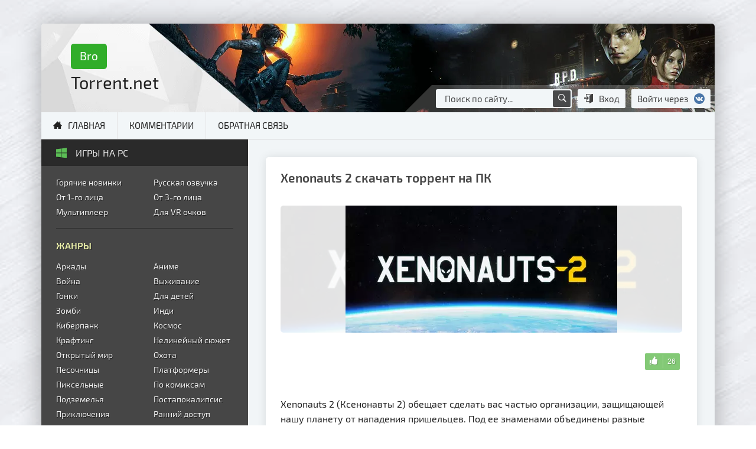

--- FILE ---
content_type: text/css; charset=utf-8
request_url: https://brotorrent.net/engine/classes/min/index.php?f=/templates/brotorrent/css/styles.min.css&v=1.25
body_size: 12626
content:
@-ms-viewport{width:device-width}html{box-sizing:border-box;-ms-overflow-style:scrollbar}*,:after,:before{box-sizing:inherit}.container{width:100%;padding-right:15px;padding-left:15px;margin-right:auto;margin-left:auto}@media (min-width:1100px){.container{max-width:1043px}}@media (min-width:1200px){.container{max-width:1140px}}.container-fluid{width:100%;padding-right:15px;padding-left:15px;margin-right:auto;margin-left:auto}#dle-content,.row{display:-ms-flexbox;display:flex;-ms-flex-wrap:wrap;flex-wrap:wrap;margin-right:-15px;margin-left:-15px}.no-gutters{margin-right:0;margin-left:0}.no-gutters>.col,.no-gutters>[class*=col-]{padding-right:0;padding-left:0}.col,.col-1,.col-2,.col-3,.col-4,.col-5,.col-6,.col-7,.col-8,.col-9,.col-10,.col-11,.col-12,.col-auto,.col-lg,.col-lg-1,.col-lg-2,.col-lg-3,.col-lg-4,.col-lg-5,.col-lg-6,.col-lg-7,.col-lg-8,.col-lg-9,.col-lg-10,.col-lg-11,.col-lg-12,.col-lg-auto,.col-md,.col-md-1,.col-md-2,.col-md-3,.col-md-4,.col-md-5,.col-md-6,.col-md-7,.col-md-8,.col-md-9,.col-md-10,.col-md-11,.col-md-12,.col-md-auto,.col-sm,.col-sm-1,.col-sm-2,.col-sm-3,.col-sm-4,.col-sm-5,.col-sm-6,.col-sm-7,.col-sm-8,.col-sm-9,.col-sm-10,.col-sm-11,.col-sm-12,.col-sm-auto,.col-xl,.col-xl-1,.col-xl-2,.col-xl-3,.col-xl-4,.col-xl-5,.col-xl-6,.col-xl-7,.col-xl-8,.col-xl-9,.col-xl-10,.col-xl-11,.col-xl-12,.col-xl-auto{position:relative;width:100%;min-height:1px;padding-right:15px;padding-left:15px}.col{-ms-flex-preferred-size:0;flex-basis:0;-ms-flex-positive:1;flex-grow:1;max-width:100%}.col-auto{-ms-flex:0 0 auto;flex:0 0 auto;width:auto;max-width:none}.col-1{-ms-flex:0 0 8.333333%;flex:0 0 8.333333%;max-width:8.333333%}.col-2{-ms-flex:0 0 16.666667%;flex:0 0 16.666667%;max-width:16.666667%}.col-3{-ms-flex:0 0 25%;flex:0 0 25%;max-width:25%}.col-4{-ms-flex:0 0 33.333333%;flex:0 0 33.333333%;max-width:33.333333%}.col-5{-ms-flex:0 0 41.666667%;flex:0 0 41.666667%;max-width:41.666667%}.col-6{-ms-flex:0 0 50%;flex:0 0 50%;max-width:50%}.col-7{-ms-flex:0 0 58.333333%;flex:0 0 58.333333%;max-width:58.333333%}.col-8{-ms-flex:0 0 66.666667%;flex:0 0 66.666667%;max-width:66.666667%}.col-9{-ms-flex:0 0 75%;flex:0 0 75%;max-width:75%}.col-10{-ms-flex:0 0 83.333333%;flex:0 0 83.333333%;max-width:83.333333%}.col-11{-ms-flex:0 0 91.666667%;flex:0 0 91.666667%;max-width:91.666667%}.col-12{-ms-flex:0 0 100%;flex:0 0 100%;max-width:100%}.order-first{-ms-flex-order:-1;order:-1}.order-last{-ms-flex-order:13;order:13}.order-0{-ms-flex-order:0;order:0}.order-1{-ms-flex-order:1;order:1}.order-2{-ms-flex-order:2;order:2}.order-3{-ms-flex-order:3;order:3}.order-4{-ms-flex-order:4;order:4}.order-5{-ms-flex-order:5;order:5}.order-6{-ms-flex-order:6;order:6}.order-7{-ms-flex-order:7;order:7}.order-8{-ms-flex-order:8;order:8}.order-9{-ms-flex-order:9;order:9}.order-10{-ms-flex-order:10;order:10}.order-11{-ms-flex-order:11;order:11}.order-12{-ms-flex-order:12;order:12}.offset-1{margin-left:8.333333%}.offset-2{margin-left:16.666667%}.offset-3{margin-left:25%}.offset-4{margin-left:33.333333%}.offset-5{margin-left:41.666667%}.offset-6{margin-left:50%}.offset-7{margin-left:58.333333%}.offset-8{margin-left:66.666667%}.offset-9{margin-left:75%}.offset-10{margin-left:83.333333%}.offset-11{margin-left:91.666667%}@media (min-width:576px){.col-sm{-ms-flex-preferred-size:0;flex-basis:0;-ms-flex-positive:1;flex-grow:1;max-width:100%}.col-sm-auto{-ms-flex:0 0 auto;flex:0 0 auto;width:auto;max-width:none}.col-sm-1{-ms-flex:0 0 8.333333%;flex:0 0 8.333333%;max-width:8.333333%}.col-sm-2{-ms-flex:0 0 16.666667%;flex:0 0 16.666667%;max-width:16.666667%}.col-sm-3{-ms-flex:0 0 25%;flex:0 0 25%;max-width:25%}.col-sm-4{-ms-flex:0 0 33.333333%;flex:0 0 33.333333%;max-width:33.333333%}.col-sm-5{-ms-flex:0 0 41.666667%;flex:0 0 41.666667%;max-width:41.666667%}.col-sm-6{-ms-flex:0 0 50%;flex:0 0 50%;max-width:50%}.col-sm-7{-ms-flex:0 0 58.333333%;flex:0 0 58.333333%;max-width:58.333333%}.col-sm-8{-ms-flex:0 0 66.666667%;flex:0 0 66.666667%;max-width:66.666667%}.col-sm-9{-ms-flex:0 0 75%;flex:0 0 75%;max-width:75%}.col-sm-10{-ms-flex:0 0 83.333333%;flex:0 0 83.333333%;max-width:83.333333%}.col-sm-11{-ms-flex:0 0 91.666667%;flex:0 0 91.666667%;max-width:91.666667%}.col-sm-12{-ms-flex:0 0 100%;flex:0 0 100%;max-width:100%}.order-sm-first{-ms-flex-order:-1;order:-1}.order-sm-last{-ms-flex-order:13;order:13}.order-sm-0{-ms-flex-order:0;order:0}.order-sm-1{-ms-flex-order:1;order:1}.order-sm-2{-ms-flex-order:2;order:2}.order-sm-3{-ms-flex-order:3;order:3}.order-sm-4{-ms-flex-order:4;order:4}.order-sm-5{-ms-flex-order:5;order:5}.order-sm-6{-ms-flex-order:6;order:6}.order-sm-7{-ms-flex-order:7;order:7}.order-sm-8{-ms-flex-order:8;order:8}.order-sm-9{-ms-flex-order:9;order:9}.order-sm-10{-ms-flex-order:10;order:10}.order-sm-11{-ms-flex-order:11;order:11}.order-sm-12{-ms-flex-order:12;order:12}.offset-sm-0{margin-left:0}.offset-sm-1{margin-left:8.333333%}.offset-sm-2{margin-left:16.666667%}.offset-sm-3{margin-left:25%}.offset-sm-4{margin-left:33.333333%}.offset-sm-5{margin-left:41.666667%}.offset-sm-6{margin-left:50%}.offset-sm-7{margin-left:58.333333%}.offset-sm-8{margin-left:66.666667%}.offset-sm-9{margin-left:75%}.offset-sm-10{margin-left:83.333333%}.offset-sm-11{margin-left:91.666667%}}@media (min-width:768px){.col-md{-ms-flex-preferred-size:0;flex-basis:0;-ms-flex-positive:1;flex-grow:1;max-width:100%}.col-md-auto{-ms-flex:0 0 auto;flex:0 0 auto;width:auto;max-width:none}.col-md-1{-ms-flex:0 0 8.333333%;flex:0 0 8.333333%;max-width:8.333333%}.col-md-2{-ms-flex:0 0 16.666667%;flex:0 0 16.666667%;max-width:16.666667%}.col-md-3{-ms-flex:0 0 25%;flex:0 0 25%;max-width:25%}.col-md-4{-ms-flex:0 0 33.333333%;flex:0 0 33.333333%;max-width:33.333333%}.col-md-5{-ms-flex:0 0 41.666667%;flex:0 0 41.666667%;max-width:41.666667%}.col-md-6{-ms-flex:0 0 50%;flex:0 0 50%;max-width:50%}.col-md-7{-ms-flex:0 0 58.333333%;flex:0 0 58.333333%;max-width:58.333333%}.col-md-8{-ms-flex:0 0 66.666667%;flex:0 0 66.666667%;max-width:66.666667%}.col-md-9{-ms-flex:0 0 75%;flex:0 0 75%;max-width:75%}.col-md-10{-ms-flex:0 0 83.333333%;flex:0 0 83.333333%;max-width:83.333333%}.col-md-11{-ms-flex:0 0 91.666667%;flex:0 0 91.666667%;max-width:91.666667%}.col-md-12{-ms-flex:0 0 100%;flex:0 0 100%;max-width:100%}.order-md-first{-ms-flex-order:-1;order:-1}.order-md-last{-ms-flex-order:13;order:13}.order-md-0{-ms-flex-order:0;order:0}.order-md-1{-ms-flex-order:1;order:1}.order-md-2{-ms-flex-order:2;order:2}.order-md-3{-ms-flex-order:3;order:3}.order-md-4{-ms-flex-order:4;order:4}.order-md-5{-ms-flex-order:5;order:5}.order-md-6{-ms-flex-order:6;order:6}.order-md-7{-ms-flex-order:7;order:7}.order-md-8{-ms-flex-order:8;order:8}.order-md-9{-ms-flex-order:9;order:9}.order-md-10{-ms-flex-order:10;order:10}.order-md-11{-ms-flex-order:11;order:11}.order-md-12{-ms-flex-order:12;order:12}.offset-md-0{margin-left:0}.offset-md-1{margin-left:8.333333%}.offset-md-2{margin-left:16.666667%}.offset-md-3{margin-left:25%}.offset-md-4{margin-left:33.333333%}.offset-md-5{margin-left:41.666667%}.offset-md-6{margin-left:50%}.offset-md-7{margin-left:58.333333%}.offset-md-8{margin-left:66.666667%}.offset-md-9{margin-left:75%}.offset-md-10{margin-left:83.333333%}.offset-md-11{margin-left:91.666667%}}@media (min-width:992px){.col-lg{-ms-flex-preferred-size:0;flex-basis:0;-ms-flex-positive:1;flex-grow:1;max-width:100%}.col-lg-auto{-ms-flex:0 0 auto;flex:0 0 auto;width:auto;max-width:none}.col-lg-1{-ms-flex:0 0 8.333333%;flex:0 0 8.333333%;max-width:8.333333%}.col-lg-2{-ms-flex:0 0 16.666667%;flex:0 0 16.666667%;max-width:16.666667%}.col-lg-3{-ms-flex:0 0 25%;flex:0 0 25%;max-width:25%}.col-lg-4{-ms-flex:0 0 33.333333%;flex:0 0 33.333333%;max-width:33.333333%}.col-lg-5{-ms-flex:0 0 41.666667%;flex:0 0 41.666667%;max-width:41.666667%}.col-lg-6{-ms-flex:0 0 50%;flex:0 0 50%;max-width:50%}.col-lg-7{-ms-flex:0 0 58.333333%;flex:0 0 58.333333%;max-width:58.333333%}.col-lg-8{-ms-flex:0 0 66.666667%;flex:0 0 66.666667%;max-width:66.666667%}.col-lg-9{-ms-flex:0 0 75%;flex:0 0 75%;max-width:75%}.col-lg-10{-ms-flex:0 0 83.333333%;flex:0 0 83.333333%;max-width:83.333333%}.col-lg-11{-ms-flex:0 0 91.666667%;flex:0 0 91.666667%;max-width:91.666667%}.col-lg-12{-ms-flex:0 0 100%;flex:0 0 100%;max-width:100%}.order-lg-first{-ms-flex-order:-1;order:-1}.order-lg-last{-ms-flex-order:13;order:13}.order-lg-0{-ms-flex-order:0;order:0}.order-lg-1{-ms-flex-order:1;order:1}.order-lg-2{-ms-flex-order:2;order:2}.order-lg-3{-ms-flex-order:3;order:3}.order-lg-4{-ms-flex-order:4;order:4}.order-lg-5{-ms-flex-order:5;order:5}.order-lg-6{-ms-flex-order:6;order:6}.order-lg-7{-ms-flex-order:7;order:7}.order-lg-8{-ms-flex-order:8;order:8}.order-lg-9{-ms-flex-order:9;order:9}.order-lg-10{-ms-flex-order:10;order:10}.order-lg-11{-ms-flex-order:11;order:11}.order-lg-12{-ms-flex-order:12;order:12}.offset-lg-0{margin-left:0}.offset-lg-1{margin-left:8.333333%}.offset-lg-2{margin-left:16.666667%}.offset-lg-3{margin-left:25%}.offset-lg-4{margin-left:33.333333%}.offset-lg-5{margin-left:41.666667%}.offset-lg-6{margin-left:50%}.offset-lg-7{margin-left:58.333333%}.offset-lg-8{margin-left:66.666667%}.offset-lg-9{margin-left:75%}.offset-lg-10{margin-left:83.333333%}.offset-lg-11{margin-left:91.666667%}}@media (min-width:1200px){.col-xl{-ms-flex-preferred-size:0;flex-basis:0;-ms-flex-positive:1;flex-grow:1;max-width:100%}.col-xl-auto{-ms-flex:0 0 auto;flex:0 0 auto;width:auto;max-width:none}.col-xl-1{-ms-flex:0 0 8.333333%;flex:0 0 8.333333%;max-width:8.333333%}.col-xl-2{-ms-flex:0 0 16.666667%;flex:0 0 16.666667%;max-width:16.666667%}.col-xl-3{-ms-flex:0 0 25%;flex:0 0 25%;max-width:25%}.col-xl-4{-ms-flex:0 0 33.333333%;flex:0 0 33.333333%;max-width:33.333333%}.col-xl-5{-ms-flex:0 0 41.666667%;flex:0 0 41.666667%;max-width:41.666667%}.col-xl-6{-ms-flex:0 0 50%;flex:0 0 50%;max-width:50%}.col-xl-7{-ms-flex:0 0 58.333333%;flex:0 0 58.333333%;max-width:58.333333%}.col-xl-8{-ms-flex:0 0 66.666667%;flex:0 0 66.666667%;max-width:66.666667%}.col-xl-9{-ms-flex:0 0 75%;flex:0 0 75%;max-width:75%}.col-xl-10{-ms-flex:0 0 83.333333%;flex:0 0 83.333333%;max-width:83.333333%}.col-xl-11{-ms-flex:0 0 91.666667%;flex:0 0 91.666667%;max-width:91.666667%}.col-xl-12{-ms-flex:0 0 100%;flex:0 0 100%;max-width:100%}.order-xl-first{-ms-flex-order:-1;order:-1}.order-xl-last{-ms-flex-order:13;order:13}.order-xl-0{-ms-flex-order:0;order:0}.order-xl-1{-ms-flex-order:1;order:1}.order-xl-2{-ms-flex-order:2;order:2}.order-xl-3{-ms-flex-order:3;order:3}.order-xl-4{-ms-flex-order:4;order:4}.order-xl-5{-ms-flex-order:5;order:5}.order-xl-6{-ms-flex-order:6;order:6}.order-xl-7{-ms-flex-order:7;order:7}.order-xl-8{-ms-flex-order:8;order:8}.order-xl-9{-ms-flex-order:9;order:9}.order-xl-10{-ms-flex-order:10;order:10}.order-xl-11{-ms-flex-order:11;order:11}.order-xl-12{-ms-flex-order:12;order:12}.offset-xl-0{margin-left:0}.offset-xl-1{margin-left:8.333333%}.offset-xl-2{margin-left:16.666667%}.offset-xl-3{margin-left:25%}.offset-xl-4{margin-left:33.333333%}.offset-xl-5{margin-left:41.666667%}.offset-xl-6{margin-left:50%}.offset-xl-7{margin-left:58.333333%}.offset-xl-8{margin-left:66.666667%}.offset-xl-9{margin-left:75%}.offset-xl-10{margin-left:83.333333%}.offset-xl-11{margin-left:91.666667%}}.d-none{display:none!important}.d-inline{display:inline!important}.d-inline-block{display:inline-block!important}.d-block{display:block!important}.d-table{display:table!important}.d-table-row{display:table-row!important}.d-table-cell{display:table-cell!important}.d-flex{display:-ms-flexbox!important;display:flex!important}.d-inline-flex{display:-ms-inline-flexbox!important;display:inline-flex!important}@media (min-width:576px){.d-sm-none{display:none!important}.d-sm-inline{display:inline!important}.d-sm-inline-block{display:inline-block!important}.d-sm-block{display:block!important}.d-sm-table{display:table!important}.d-sm-table-row{display:table-row!important}.d-sm-table-cell{display:table-cell!important}.d-sm-flex{display:-ms-flexbox!important;display:flex!important}.d-sm-inline-flex{display:-ms-inline-flexbox!important;display:inline-flex!important}}@media (min-width:768px){.d-md-none{display:none!important}.d-md-inline{display:inline!important}.d-md-inline-block{display:inline-block!important}.d-md-block{display:block!important}.d-md-table{display:table!important}.d-md-table-row{display:table-row!important}.d-md-table-cell{display:table-cell!important}.d-md-flex{display:-ms-flexbox!important;display:flex!important}.d-md-inline-flex{display:-ms-inline-flexbox!important;display:inline-flex!important}}@media (min-width:992px){.d-lg-none{display:none!important}.d-lg-inline{display:inline!important}.d-lg-inline-block{display:inline-block!important}.d-lg-block{display:block!important}.d-lg-table{display:table!important}.d-lg-table-row{display:table-row!important}.d-lg-table-cell{display:table-cell!important}.d-lg-flex{display:-ms-flexbox!important;display:flex!important}.d-lg-inline-flex{display:-ms-inline-flexbox!important;display:inline-flex!important}}@media (min-width:1200px){.d-xl-none{display:none!important}.d-xl-inline{display:inline!important}.d-xl-inline-block{display:inline-block!important}.d-xl-block{display:block!important}.d-xl-table{display:table!important}.d-xl-table-row{display:table-row!important}.d-xl-table-cell{display:table-cell!important}.d-xl-flex{display:-ms-flexbox!important;display:flex!important}.d-xl-inline-flex{display:-ms-inline-flexbox!important;display:inline-flex!important}}@media print{.d-print-none{display:none!important}.d-print-inline{display:inline!important}.d-print-inline-block{display:inline-block!important}.d-print-block{display:block!important}.d-print-table{display:table!important}.d-print-table-row{display:table-row!important}.d-print-table-cell{display:table-cell!important}.d-print-flex{display:-ms-flexbox!important;display:flex!important}.d-print-inline-flex{display:-ms-inline-flexbox!important;display:inline-flex!important}}.flex-row{-ms-flex-direction:row!important;flex-direction:row!important}.flex-column{-ms-flex-direction:column!important;flex-direction:column!important}.flex-row-reverse{-ms-flex-direction:row-reverse!important;flex-direction:row-reverse!important}.flex-column-reverse{-ms-flex-direction:column-reverse!important;flex-direction:column-reverse!important}.flex-wrap{-ms-flex-wrap:wrap!important;flex-wrap:wrap!important}.flex-nowrap{-ms-flex-wrap:nowrap!important;flex-wrap:nowrap!important}.flex-wrap-reverse{-ms-flex-wrap:wrap-reverse!important;flex-wrap:wrap-reverse!important}.flex-fill{-ms-flex:1 1 auto!important;flex:1 1 auto!important}.flex-grow-0{-ms-flex-positive:0!important;flex-grow:0!important}.flex-grow-1{-ms-flex-positive:1!important;flex-grow:1!important}.flex-shrink-0{-ms-flex-negative:0!important;flex-shrink:0!important}.flex-shrink-1{-ms-flex-negative:1!important;flex-shrink:1!important}.justify-content-start{-ms-flex-pack:start!important;justify-content:flex-start!important}.justify-content-end{-ms-flex-pack:end!important;justify-content:flex-end!important}.justify-content-center{-ms-flex-pack:center!important;justify-content:center!important}.justify-content-between{-ms-flex-pack:justify!important;justify-content:space-between!important}.justify-content-around{-ms-flex-pack:distribute!important;justify-content:space-around!important}.align-items-start{-ms-flex-align:start!important;align-items:flex-start!important}.align-items-end{-ms-flex-align:end!important;align-items:flex-end!important}.align-items-center{-ms-flex-align:center!important;align-items:center!important}.align-items-baseline{-ms-flex-align:baseline!important;align-items:baseline!important}.align-items-stretch{-ms-flex-align:stretch!important;align-items:stretch!important}.align-content-start{-ms-flex-line-pack:start!important;align-content:flex-start!important}.align-content-end{-ms-flex-line-pack:end!important;align-content:flex-end!important}.align-content-center{-ms-flex-line-pack:center!important;align-content:center!important}.align-content-between{-ms-flex-line-pack:justify!important;align-content:space-between!important}.align-content-around{-ms-flex-line-pack:distribute!important;align-content:space-around!important}.align-content-stretch{-ms-flex-line-pack:stretch!important;align-content:stretch!important}.align-self-auto{-ms-flex-item-align:auto!important;align-self:auto!important}.align-self-start{-ms-flex-item-align:start!important;align-self:flex-start!important}.align-self-end{-ms-flex-item-align:end!important;align-self:flex-end!important}.align-self-center{-ms-flex-item-align:center!important;align-self:center!important}.align-self-baseline{-ms-flex-item-align:baseline!important;align-self:baseline!important}.align-self-stretch{-ms-flex-item-align:stretch!important;align-self:stretch!important}@media (min-width:576px){.flex-sm-row{-ms-flex-direction:row!important;flex-direction:row!important}.flex-sm-column{-ms-flex-direction:column!important;flex-direction:column!important}.flex-sm-row-reverse{-ms-flex-direction:row-reverse!important;flex-direction:row-reverse!important}.flex-sm-column-reverse{-ms-flex-direction:column-reverse!important;flex-direction:column-reverse!important}.flex-sm-wrap{-ms-flex-wrap:wrap!important;flex-wrap:wrap!important}.flex-sm-nowrap{-ms-flex-wrap:nowrap!important;flex-wrap:nowrap!important}.flex-sm-wrap-reverse{-ms-flex-wrap:wrap-reverse!important;flex-wrap:wrap-reverse!important}.flex-sm-fill{-ms-flex:1 1 auto!important;flex:1 1 auto!important}.flex-sm-grow-0{-ms-flex-positive:0!important;flex-grow:0!important}.flex-sm-grow-1{-ms-flex-positive:1!important;flex-grow:1!important}.flex-sm-shrink-0{-ms-flex-negative:0!important;flex-shrink:0!important}.flex-sm-shrink-1{-ms-flex-negative:1!important;flex-shrink:1!important}.justify-content-sm-start{-ms-flex-pack:start!important;justify-content:flex-start!important}.justify-content-sm-end{-ms-flex-pack:end!important;justify-content:flex-end!important}.justify-content-sm-center{-ms-flex-pack:center!important;justify-content:center!important}.justify-content-sm-between{-ms-flex-pack:justify!important;justify-content:space-between!important}.justify-content-sm-around{-ms-flex-pack:distribute!important;justify-content:space-around!important}.align-items-sm-start{-ms-flex-align:start!important;align-items:flex-start!important}.align-items-sm-end{-ms-flex-align:end!important;align-items:flex-end!important}.align-items-sm-center{-ms-flex-align:center!important;align-items:center!important}.align-items-sm-baseline{-ms-flex-align:baseline!important;align-items:baseline!important}.align-items-sm-stretch{-ms-flex-align:stretch!important;align-items:stretch!important}.align-content-sm-start{-ms-flex-line-pack:start!important;align-content:flex-start!important}.align-content-sm-end{-ms-flex-line-pack:end!important;align-content:flex-end!important}.align-content-sm-center{-ms-flex-line-pack:center!important;align-content:center!important}.align-content-sm-between{-ms-flex-line-pack:justify!important;align-content:space-between!important}.align-content-sm-around{-ms-flex-line-pack:distribute!important;align-content:space-around!important}.align-content-sm-stretch{-ms-flex-line-pack:stretch!important;align-content:stretch!important}.align-self-sm-auto{-ms-flex-item-align:auto!important;align-self:auto!important}.align-self-sm-start{-ms-flex-item-align:start!important;align-self:flex-start!important}.align-self-sm-end{-ms-flex-item-align:end!important;align-self:flex-end!important}.align-self-sm-center{-ms-flex-item-align:center!important;align-self:center!important}.align-self-sm-baseline{-ms-flex-item-align:baseline!important;align-self:baseline!important}.align-self-sm-stretch{-ms-flex-item-align:stretch!important;align-self:stretch!important}}@media (min-width:768px){.flex-md-row{-ms-flex-direction:row!important;flex-direction:row!important}.flex-md-column{-ms-flex-direction:column!important;flex-direction:column!important}.flex-md-row-reverse{-ms-flex-direction:row-reverse!important;flex-direction:row-reverse!important}.flex-md-column-reverse{-ms-flex-direction:column-reverse!important;flex-direction:column-reverse!important}.flex-md-wrap{-ms-flex-wrap:wrap!important;flex-wrap:wrap!important}.flex-md-nowrap{-ms-flex-wrap:nowrap!important;flex-wrap:nowrap!important}.flex-md-wrap-reverse{-ms-flex-wrap:wrap-reverse!important;flex-wrap:wrap-reverse!important}.flex-md-fill{-ms-flex:1 1 auto!important;flex:1 1 auto!important}.flex-md-grow-0{-ms-flex-positive:0!important;flex-grow:0!important}.flex-md-grow-1{-ms-flex-positive:1!important;flex-grow:1!important}.flex-md-shrink-0{-ms-flex-negative:0!important;flex-shrink:0!important}.flex-md-shrink-1{-ms-flex-negative:1!important;flex-shrink:1!important}.justify-content-md-start{-ms-flex-pack:start!important;justify-content:flex-start!important}.justify-content-md-end{-ms-flex-pack:end!important;justify-content:flex-end!important}.justify-content-md-center{-ms-flex-pack:center!important;justify-content:center!important}.justify-content-md-between{-ms-flex-pack:justify!important;justify-content:space-between!important}.justify-content-md-around{-ms-flex-pack:distribute!important;justify-content:space-around!important}.align-items-md-start{-ms-flex-align:start!important;align-items:flex-start!important}.align-items-md-end{-ms-flex-align:end!important;align-items:flex-end!important}.align-items-md-center{-ms-flex-align:center!important;align-items:center!important}.align-items-md-baseline{-ms-flex-align:baseline!important;align-items:baseline!important}.align-items-md-stretch{-ms-flex-align:stretch!important;align-items:stretch!important}.align-content-md-start{-ms-flex-line-pack:start!important;align-content:flex-start!important}.align-content-md-end{-ms-flex-line-pack:end!important;align-content:flex-end!important}.align-content-md-center{-ms-flex-line-pack:center!important;align-content:center!important}.align-content-md-between{-ms-flex-line-pack:justify!important;align-content:space-between!important}.align-content-md-around{-ms-flex-line-pack:distribute!important;align-content:space-around!important}.align-content-md-stretch{-ms-flex-line-pack:stretch!important;align-content:stretch!important}.align-self-md-auto{-ms-flex-item-align:auto!important;align-self:auto!important}.align-self-md-start{-ms-flex-item-align:start!important;align-self:flex-start!important}.align-self-md-end{-ms-flex-item-align:end!important;align-self:flex-end!important}.align-self-md-center{-ms-flex-item-align:center!important;align-self:center!important}.align-self-md-baseline{-ms-flex-item-align:baseline!important;align-self:baseline!important}.align-self-md-stretch{-ms-flex-item-align:stretch!important;align-self:stretch!important}}@media (min-width:992px){.flex-lg-row{-ms-flex-direction:row!important;flex-direction:row!important}.flex-lg-column{-ms-flex-direction:column!important;flex-direction:column!important}.flex-lg-row-reverse{-ms-flex-direction:row-reverse!important;flex-direction:row-reverse!important}.flex-lg-column-reverse{-ms-flex-direction:column-reverse!important;flex-direction:column-reverse!important}.flex-lg-wrap{-ms-flex-wrap:wrap!important;flex-wrap:wrap!important}.flex-lg-nowrap{-ms-flex-wrap:nowrap!important;flex-wrap:nowrap!important}.flex-lg-wrap-reverse{-ms-flex-wrap:wrap-reverse!important;flex-wrap:wrap-reverse!important}.flex-lg-fill{-ms-flex:1 1 auto!important;flex:1 1 auto!important}.flex-lg-grow-0{-ms-flex-positive:0!important;flex-grow:0!important}.flex-lg-grow-1{-ms-flex-positive:1!important;flex-grow:1!important}.flex-lg-shrink-0{-ms-flex-negative:0!important;flex-shrink:0!important}.flex-lg-shrink-1{-ms-flex-negative:1!important;flex-shrink:1!important}.justify-content-lg-start{-ms-flex-pack:start!important;justify-content:flex-start!important}.justify-content-lg-end{-ms-flex-pack:end!important;justify-content:flex-end!important}.justify-content-lg-center{-ms-flex-pack:center!important;justify-content:center!important}.justify-content-lg-between{-ms-flex-pack:justify!important;justify-content:space-between!important}.justify-content-lg-around{-ms-flex-pack:distribute!important;justify-content:space-around!important}.align-items-lg-start{-ms-flex-align:start!important;align-items:flex-start!important}.align-items-lg-end{-ms-flex-align:end!important;align-items:flex-end!important}.align-items-lg-center{-ms-flex-align:center!important;align-items:center!important}.align-items-lg-baseline{-ms-flex-align:baseline!important;align-items:baseline!important}.align-items-lg-stretch{-ms-flex-align:stretch!important;align-items:stretch!important}.align-content-lg-start{-ms-flex-line-pack:start!important;align-content:flex-start!important}.align-content-lg-end{-ms-flex-line-pack:end!important;align-content:flex-end!important}.align-content-lg-center{-ms-flex-line-pack:center!important;align-content:center!important}.align-content-lg-between{-ms-flex-line-pack:justify!important;align-content:space-between!important}.align-content-lg-around{-ms-flex-line-pack:distribute!important;align-content:space-around!important}.align-content-lg-stretch{-ms-flex-line-pack:stretch!important;align-content:stretch!important}.align-self-lg-auto{-ms-flex-item-align:auto!important;align-self:auto!important}.align-self-lg-start{-ms-flex-item-align:start!important;align-self:flex-start!important}.align-self-lg-end{-ms-flex-item-align:end!important;align-self:flex-end!important}.align-self-lg-center{-ms-flex-item-align:center!important;align-self:center!important}.align-self-lg-baseline{-ms-flex-item-align:baseline!important;align-self:baseline!important}.align-self-lg-stretch{-ms-flex-item-align:stretch!important;align-self:stretch!important}}@media (min-width:1200px){.flex-xl-row{-ms-flex-direction:row!important;flex-direction:row!important}.flex-xl-column{-ms-flex-direction:column!important;flex-direction:column!important}.flex-xl-row-reverse{-ms-flex-direction:row-reverse!important;flex-direction:row-reverse!important}.flex-xl-column-reverse{-ms-flex-direction:column-reverse!important;flex-direction:column-reverse!important}.flex-xl-wrap{-ms-flex-wrap:wrap!important;flex-wrap:wrap!important}.flex-xl-nowrap{-ms-flex-wrap:nowrap!important;flex-wrap:nowrap!important}.flex-xl-wrap-reverse{-ms-flex-wrap:wrap-reverse!important;flex-wrap:wrap-reverse!important}.flex-xl-fill{-ms-flex:1 1 auto!important;flex:1 1 auto!important}.flex-xl-grow-0{-ms-flex-positive:0!important;flex-grow:0!important}.flex-xl-grow-1{-ms-flex-positive:1!important;flex-grow:1!important}.flex-xl-shrink-0{-ms-flex-negative:0!important;flex-shrink:0!important}.flex-xl-shrink-1{-ms-flex-negative:1!important;flex-shrink:1!important}.justify-content-xl-start{-ms-flex-pack:start!important;justify-content:flex-start!important}.justify-content-xl-end{-ms-flex-pack:end!important;justify-content:flex-end!important}.justify-content-xl-center{-ms-flex-pack:center!important;justify-content:center!important}.justify-content-xl-between{-ms-flex-pack:justify!important;justify-content:space-between!important}.justify-content-xl-around{-ms-flex-pack:distribute!important;justify-content:space-around!important}.align-items-xl-start{-ms-flex-align:start!important;align-items:flex-start!important}.align-items-xl-end{-ms-flex-align:end!important;align-items:flex-end!important}.align-items-xl-center{-ms-flex-align:center!important;align-items:center!important}.align-items-xl-baseline{-ms-flex-align:baseline!important;align-items:baseline!important}.align-items-xl-stretch{-ms-flex-align:stretch!important;align-items:stretch!important}.align-content-xl-start{-ms-flex-line-pack:start!important;align-content:flex-start!important}.align-content-xl-end{-ms-flex-line-pack:end!important;align-content:flex-end!important}.align-content-xl-center{-ms-flex-line-pack:center!important;align-content:center!important}.align-content-xl-between{-ms-flex-line-pack:justify!important;align-content:space-between!important}.align-content-xl-around{-ms-flex-line-pack:distribute!important;align-content:space-around!important}.align-content-xl-stretch{-ms-flex-line-pack:stretch!important;align-content:stretch!important}.align-self-xl-auto{-ms-flex-item-align:auto!important;align-self:auto!important}.align-self-xl-start{-ms-flex-item-align:start!important;align-self:flex-start!important}.align-self-xl-end{-ms-flex-item-align:end!important;align-self:flex-end!important}.align-self-xl-center{-ms-flex-item-align:center!important;align-self:center!important}.align-self-xl-baseline{-ms-flex-item-align:baseline!important;align-self:baseline!important}.align-self-xl-stretch{-ms-flex-item-align:stretch!important;align-self:stretch!important}}.w-100{width:100%!important}::-webkit-input-placeholder{color:rgba(0,0,0,.7);font-family:Exo\ 2,sans-serif}::-moz-placeholder{color:rgba(0,0,0,.7);font-family:Exo\ 2,sans-serif}:-ms-input-placeholder,::-ms-input-placeholder{color:rgba(0,0,0,.7);font-family:Exo\ 2,sans-serif}::placeholder{color:rgba(0,0,0,.7);font-family:Exo\ 2,sans-serif}html{font-family:Exo\ 2,sans-serif;font-size:16px;line-height:1.6em;color:#212121;background:url(/templates/brotorrent/images/bg-html.webp) repeat;font-weight:400;background-size:contain}body{margin:0 auto}b,strong{font-weight:600;color:#404040}h1,h2,h3{margin:15px 0;font-weight:600;font-size:21px;color:#464646;text-transform:uppercase}hr{border:none;background-color:#e6e6e6;height:1px}button:-moz-focus-inner,input:-moz-focus-inner{outline:none}button:active,button:focus,input:active,input:focus{outline:none}.main-box{background:#f1f5f7;overflow:hidden;border-radius:0;box-shadow:0 0 40px rgba(0,0,0,.3)}@media (min-width:576px){.main-box{background:#f1f5f7;margin-top:40px;overflow:hidden;border-radius:5px 5px 0 0;box-shadow:0 0 40px rgba(0,0,0,.3)}}.b30{margin-bottom:30px}.jus{text-align:justify}.vbottom{-ms-flex-align:end;align-items:flex-end}.vbottom,.vtop{display:-ms-flexbox;display:flex}.vtop{-ms-flex-align:start;align-items:flex-start}.vcenter{-ms-flex-align:center;align-items:center;display:-ms-flexbox;display:flex}.lower{text-transform:none}.upper{text-transform:uppercase}.center-all{text-align:center}@media (max-width:576px){.left{text-align:left;-ms-flex-pack:start;justify-content:flex-start}.center{text-align:center;-ms-flex-pack:center;justify-content:center}.right{text-align:right;-ms-flex-pack:end;justify-content:flex-end}}@media (min-width:576px){.left-sm{text-align:left;-ms-flex-pack:start;justify-content:flex-start}.center-sm{text-align:center;-ms-flex-pack:center;justify-content:center}.right-sm{text-align:right;-ms-flex-pack:end;justify-content:flex-end}}@media (min-width:768px){.left-md{text-align:left;-ms-flex-pack:start;justify-content:flex-start}.center-md{text-align:center;-ms-flex-pack:center;justify-content:center}.right-md{text-align:right;-ms-flex-pack:end;justify-content:flex-end}}@media (min-width:992px){.left-lg{text-align:left;-ms-flex-pack:start;justify-content:flex-start}.center-lg{text-align:center;-ms-flex-pack:center;justify-content:center}.right-lg{text-align:right;-ms-flex-pack:end;justify-content:flex-end}}@media (min-width:1200px){.left-xl{text-align:left;-ms-flex-pack:start;justify-content:flex-start}.center-xl{text-align:center;-ms-flex-pack:center;justify-content:center}.right-xl{text-align:right;-ms-flex-pack:end;justify-content:flex-end}}ul{margin:15px 0;padding:0}li{list-style-type:none}p{margin:15px 0}.l-js-btn,.l-js-btn-cls,.n-js-btn,.n-js-btn-cls,.v-js-btn,.v-js-btn-cls{cursor:pointer}.l-js-cntr,.l-js-cntr-block,.n-js-cntr,.n-js-cntr-block,.v-js-cntr,.v-js-cntr-block{display:none}.hidden{display:block}.blures{background-color:rgba(0,0,0,.25)}@media (max-width:576px){#dle-content{padding:0 0 30px;margin:0 -30px}.dle-content{padding:30px 0 0}}@media (min-width:576px){#dle-content{padding:0 15px 30px}.dle-content{padding:30px 15px 0}}.ya-share2__link{transition:.15s;opacity:.8}.ya-share2__link:hover{opacity:1!important}.ya-share2__badge{padding:2px!important}.sm-soc .ya-share2__link{transition:.15s;opacity:1}.sm-soc .ya-share2__badge{padding:0!important}.ya-share2__icon:active{box-shadow:none!important}.name-page-block{padding-top:30px;-ms-flex-align:center;align-items:center;display:-ms-flexbox;display:flex}.name-page{font-size:19px;font-weight:600;text-transform:uppercase;color:#464646}.name-page,.sm-soc{margin-bottom:30px}.owl-carousel,.owl-carousel .owl-item{-webkit-tap-highlight-color:transparent;position:relative}.owl-carousel{display:none;width:100%;z-index:1}.owl-carousel .owl-stage{position:relative;-ms-touch-action:pan-Y;touch-action:manipulation;-moz-backface-visibility:hidden}.owl-carousel .owl-stage:after{content:".";display:block;clear:both;visibility:hidden;line-height:0;height:0}.owl-carousel .owl-stage-outer{position:relative;overflow:hidden;-webkit-transform:translateZ(0)}.owl-carousel .owl-item,.owl-carousel .owl-wrapper{-webkit-backface-visibility:hidden;-moz-backface-visibility:hidden;-ms-backface-visibility:hidden;-webkit-transform:translateZ(0);-moz-transform:translateZ(0);-ms-transform:translateZ(0)}.owl-carousel .owl-item{min-height:1px;float:left;-webkit-backface-visibility:hidden;-webkit-touch-callout:none}.owl-carousel .owl-item img{display:block;width:100%}.owl-carousel .owl-dots.disabled,.owl-carousel .owl-nav.disabled{display:none}.no-js .owl-carousel,.owl-carousel.owl-loaded{display:block}.owl-carousel .owl-dot,.owl-carousel .owl-nav .owl-next,.owl-carousel .owl-nav .owl-prev{cursor:pointer;-webkit-user-select:none;-moz-user-select:none;-ms-user-select:none;user-select:none}.owl-carousel.owl-loading{opacity:0;display:block}.owl-carousel.owl-hidden{opacity:0}.owl-carousel.owl-refresh .owl-item{visibility:hidden}.owl-carousel.owl-drag .owl-item{-ms-touch-action:pan-y;touch-action:pan-y;-webkit-user-select:none;-moz-user-select:none;-ms-user-select:none;user-select:none}.owl-carousel.owl-grab{cursor:move;cursor:grab}.owl-carousel.owl-rtl{direction:rtl}.owl-carousel.owl-rtl .owl-item{float:right}.owl-carousel .animated{animation-duration:1s;animation-fill-mode:both}.owl-carousel .owl-animated-in{z-index:0}.owl-carousel .owl-animated-out{z-index:1}.owl-carousel .fadeOut{animation-name:a}@keyframes a{0%{opacity:1}to{opacity:0}}.owl-height{transition:height .5s ease-in-out}.owl-carousel .owl-item .owl-lazy{opacity:0;transition:opacity .4s ease}.owl-carousel .owl-item .owl-lazy:not([src]),.owl-carousel .owl-item .owl-lazy[src^=""]{max-height:0}.owl-carousel .owl-item img.owl-lazy{transform-style:preserve-3d}.owl-carousel .owl-video-wrapper{position:relative;height:100%;background:#000}.owl-carousel .owl-video-play-icon{position:absolute;height:80px;width:80px;left:50%;top:50%;margin-left:-40px;margin-top:-40px;background:url(/templates/brotorrent/css/owl.video.play.png) no-repeat;cursor:pointer;z-index:1;-webkit-backface-visibility:hidden;transition:transform .1s ease}.owl-carousel .owl-video-play-icon:hover{transform:scale(1.3)}.owl-carousel .owl-video-playing .owl-video-play-icon,.owl-carousel .owl-video-playing .owl-video-tn{display:none}.owl-carousel .owl-video-tn{opacity:0;height:100%;background-position:50%;background-repeat:no-repeat;background-size:contain;transition:opacity .4s ease}.owl-carousel .owl-video-frame{position:relative;z-index:1;height:100%;width:100%}.info-dle{background:#fff;margin:30px 15px;border-radius:5px;box-shadow:0 0 15px rgba(0,0,0,.1);padding:15px 25px}.text-open{position:relative;height:300px;overflow:hidden;padding-bottom:30px}.text-open:before{content:"";height:60px;width:100%;background:linear-gradient(0deg,#464646 70%,hsla(0,0%,100%,0))}.text-open .btn-text-open,.text-open:before{position:absolute;display:block;right:0;bottom:0}.text-open .btn-text-open{cursor:pointer;color:#b1b1b1;padding:2px;border-bottom:1px dashed #a0a0a0;font-size:15px;margin-right:10px}.text-open .btn-text-open-ok{display:none}.text-open-ok{height:100%;padding-bottom:0}.text-open-ok:before{height:0}.psevdo-link-in,.psevdo-link-out{cursor:pointer}.header{background:url(/templates/brotorrent/images/bg-header.webp) no-repeat 0 0;background-blend-mode:screen;min-height:150px;margin:0 -15px}@media (max-width:576px){.logo-box{padding:20px 40px;background:white;background-size:cover}}.logo-box{padding-left:40px}@media (min-width:576px){.logo-box{padding-left:50px}}.logo{color:#1f1f1f;text-decoration:none;font-size:29px;font-weight:300;transition:.2s;min-width:220px}.logo span:first-child{display:inline-block;background:#31ad2a;color:#fff;margin-right:15px;padding:8px 15px 10px;border-radius:5px;-ms-flex-align:center;align-items:center;-ms-flex-pack:center;justify-content:center;transition:.2s;text-shadow:none;margin-bottom:10px;font-size:19px}.logo:hover span{opacity:.9;transition:.2s}.white-block{background:#454545;padding:10px;-ms-flex-align:center;align-items:center;display:block;position:relative;top:100%}@media (min-width:576px){.white-block{background:hsla(0,0%,100%,.2);padding:7px;-ms-flex-align:center;align-items:center;display:-ms-flexbox;display:flex;position:absolute;right:0;top:calc(100% - 46px)}.white-block:before{content:"";display:block;position:absolute;left:-46px;bottom:0;border:23px solid transparent;border-right:23px solid hsla(0,0%,100%,.2);border-bottom:23px solid hsla(0,0%,100%,.2)}}.side-bar{background:#464646;overflow:hidden;color:#f1f1f1;text-shadow:1px 1px 0 rgba(0,0,0,.5);font-size:14px;width:350px;margin-bottom:30px;border-radius:0 0 5px 0}.side-bar hr{background-color:rgba(0,0,0,.45);border-bottom:1px solid hsla(0,0%,100%,.3);height:2px;margin:15px 0}.block-list{margin:0 0 30px}.block-list .name-box{padding:10px 25px;margin:0 -15px;background:rgba(0,0,0,.4);box-shadow:inset 0 0 7px 1px rgba(0,0,0,.03);text-transform:uppercase;font-size:16px}.block-list .name-box i{margin-right:15px;font-size:18px;position:relative;top:2px;color:#5cbd56}.block-list .list-box{padding:15px 10px 0}.block-list .list-box ul{margin-top:0;margin-bottom:0;padding:0}.block-list .list-box .title-list{font-weight:600;padding:0 15px 10px;font-size:16px;text-transform:uppercase;color:#eef3ac}.block-list .list-box a{text-decoration:none;color:#f1f1f1;display:block;transition:.15s}.block-list .list-box a:hover{color:#fdffb2}.eyars li a{text-align:center}.help a{padding:3px 0}.help a:before{position:relative;top:2px;width:17px;display:-ms-inline-flexbox;display:inline-flex;-ms-flex-pack:center;justify-content:center;font-size:16px;margin-right:15px}.i:before{font-family:maclay-fonts!important;speak:none;font-style:normal;font-weight:400;font-variant:normal;text-transform:none;line-height:1;-webkit-font-smoothing:antialiased;margin-right:10px}a.rus-games:before{content:"";display:inline-block;width:13px;height:13px;background:linear-gradient(180deg,#eee 33%,#22408c 0,#22408c 66%,#ce2028 0);border-radius:2px;opacity:.6}a.faq-tor:before{content:"\e953"}a.faq-load:before{content:"\e95e"}a.faq-dll:before{content:"\e926"}a.faq-video:before{content:"\e956"}a.faq-iso:before{content:"\ea2e"}.home:before{content:"\e9ad"}.star:before{content:"\e99e"}.comm:before{content:"\e99b"}.fback:before{content:"\e9c8"}.gor-list-block{background:#f2f6f8;border-bottom:1px solid #d2d2d2}.gor-list-block ul{padding:0;margin:0 -15px;display:-ms-flexbox;display:flex}.gor-list-block ul li{display:-ms-inline-flexbox;display:inline-flex}.gor-list-block ul li a{display:block;padding:10px 20px;color:#212121;text-decoration:none;text-transform:uppercase;border-right:1px solid #e4e4e4;transition:.1s;font-size:15px;width:inherit}.gor-list-block ul li a:hover{background:#2c8c25;color:#fff;text-shadow:1px 1px rgba(0,0,0,.2)}.gor-list-block ul li:last-child a{border-right:0}@media (max-width:576px){.gor-list-block ul li a{border-right:0}}.footer{padding:30px 5px}.st{position:relative}.st .short-edit{position:absolute;top:5px;right:20px;background:rgba(0,0,0,.4);display:-ms-flexbox;display:flex;padding:5px;border-radius:3px;color:#fff;text-decoration:none}.short-story{color:#212121;display:block;margin-bottom:30px;text-decoration:none;box-shadow:0 0 10px rgba(0,0,0,.1);border-radius:4px;overflow:hidden;background:#fff}.short-story .img-block{position:relative;display:block}.short-story .img-block .date,.short-story .img-block .vers{position:absolute;display:inline-block;padding:1px 14px;color:#f3f3f3;font-size:14px;text-shadow:1px 1px 0 rgba(0,0,0,.3);box-shadow:0 0 10px rgba(0,0,0,.1)}.short-story .img-block .date{bottom:10px;right:0;background:#445cb7;border-radius:3px 0 0 3px}.short-story .img-block .vers{bottom:10px;left:0;background:#2c8c25;border-radius:0 3px 3px 0}.short-story .img-block .vers:before{content:"\ea2e";font-family:maclay-fonts,serif!important;speak:none;font-style:normal;font-weight:400;font-variant:normal;text-transform:none;line-height:1;-webkit-font-smoothing:antialiased;font-size:11px;margin-right:10px}.short-story .img-block img{width:100%;max-width:100%;display:-ms-flexbox;display:flex}.short-story .text-game{padding:17px;display:block;line-height:1.5;font-size:15px}.short-story .name-game{display:block;font-size:16px;padding:0 0 10px;font-weight:600;text-transform:uppercase}@media (max-width:576px){.short-story{border-radius:0}}.full-story{background:#fff;margin-top:30px;border-radius:5px;box-shadow:0 0 15px rgba(0,0,0,.1);padding:15px 25px 30px}.full-story h1{margin:7px 0 35px}.full-story .admin-btn{margin:0 0 30px}.full-story .admin-btn a{background:#f3f3f3;padding:5px 10px;text-decoration:none;color:#a7a7a7;border-radius:2px;transition:.15s;font-size:13px}.full-story .admin-btn a i{margin-right:10px}.full-story .admin-btn a:hover{color:#2c2c2c;background:#eaeaea}.poster-box{margin:0 0 35px;border-radius:5px;display:-ms-flexbox;display:flex;background-blend-mode:lighten;-ms-flex-pack:center;justify-content:center}.poster-box .poster-games{max-width:100%;display:block}.desc-full{margin-bottom:35px;position:relative;overflow:hidden}.desc-full h2{margin:25px 0}.desc-full .btn-s-txt-op{position:absolute;right:0;bottom:0;cursor:pointer;color:#888;font-size:14px}.desc-full-ok{height:100%}.btn-s-txt-ok{display:none}.screenshots{margin:0 -5px 35px;display:-ms-flexbox;display:flex;-ms-flex-flow:wrap;flex-flow:wrap}.screenshots li{display:-ms-inline-flexbox;display:inline-flex;-ms-flex:0 0 auto;flex:0 0 auto;width:33.333333333333%;padding:5px}.screenshots li a{display:block;width:100%}.screenshots li a img{width:100%;height:100%;cursor:zoom-in}.info-box{margin-top:10px}.info-box h3{padding:0 0 15px;margin:0 0 15px;border-bottom:1px solid #e6e6e6}.info-box ul{padding:0 0 45px;margin:0}.info-box ul li .russ{display:inline-block;height:15px;width:20px;margin-right:5px;background:linear-gradient(180deg,#eaeaea 33%,#4b56b9 0,#4b56b9 66%,#f33737 0);border-radius:2px;position:relative;top:1px}.video-btn-box{border-radius:5px;font-size:19px;font-weight:600;color:#464646;background:radial-gradient(#fff 20%,#f1f5f7 90%);box-shadow:inset 0 0 1px 1px #e5e9eb;height:80px;display:-ms-flexbox;display:flex;-ms-flex-align:center;align-items:center;-ms-flex-pack:center;justify-content:center;cursor:pointer;transition:.2s;margin-bottom:35px}.video-btn-box i{font-size:24px;margin-right:20px;transition:.2s;color:#f34444}@media (min-width:576px){.video-btn-box i{font-size:34px}}.video-btn-box:hover{color:#3b3b3b}.video-btn-box:hover i{color:#e22c2c}.v-js-cntr{position:fixed;left:0;top:0;height:100%;width:100%;z-index:4}.v-js-cntr-block{position:fixed;overflow:hidden;left:calc(50% - 325px);width:650px;max-width:100%;top:calc(50% - 180px);background:#000;box-shadow:3px 3px 20px 2px rgba(0,0,0,.25);text-align:center;border-radius:3px;z-index:5}.v-js-cntr-block .rel{position:relative}.v-js-cntr-block .rel .v-js-btn-cls{transition:.2s;display:-ms-inline-flexbox;display:inline-flex;position:absolute;top:10px;right:10px;z-index:3;background:#000;padding:3px 15px;color:#e5e5e5;font-size:13px;border-radius:5px;opacity:0}.v-js-cntr-block .rel .v-js-btn-cls:before{content:"Закрыть видео"}.v-js-cntr-block .rel:hover .v-js-btn-cls{opacity:1}.v-js-cntr-block .rel:hover .v-js-btn-cls:hover{background:#000}@media (max-width:576px){.v-js-cntr-block{position:fixed;overflow:hidden;left:0;width:100%;max-width:100%;top:calc(50% - 180px);background:#000;box-shadow:3px 3px 20px 2px rgba(0,0,0,.25);text-align:center;border-radius:0;z-index:5}}#video-cnt{position:relative;padding-bottom:56.25%;padding-top:0;height:0}#video-cnt iframe{position:absolute;width:100%;height:100%;left:0;top:0;border:none;z-index:3}.rating a{text-decoration:none;display:-ms-inline-flexbox;display:inline-flex;height:28px;-ms-flex-align:center;align-items:center;border-radius:2px;font-size:12px;text-shadow:1px 1px 1px rgba(0,0,0,.3);opacity:.8}.rating a:hover{opacity:1}.rating a:before{font-size:16px;height:22px;width:30px;font-family:maclay-fonts!important;color:#fff;display:-ms-inline-flexbox;display:inline-flex;-ms-flex-align:center;align-items:center;-ms-flex-pack:center;justify-content:center;border-right:1px solid hsla(0,0%,100%,.3);box-sizing:content-box}.rate-minus a{background:#d65555}.rate-minus a:before{content:"\e9a4"}.rate-plus a{background:#65bc54;margin-right:4px}.rate-plus a:before{content:"\e9a5"}span[id^=dislikes],span[id^=likes]{min-width:26px;-ms-flex-pack:center;justify-content:center;display:-ms-inline-flexbox;display:inline-flex;color:#fff;font-weight:400;padding:0 7px;font-family:Arial,sans,serif}.info-release{padding:3px 0 3px 20px;border-left:5px solid #88c18f}.info-release ol,.info-release ul{padding:0 0 0 30px;margin:0}.info-release ol li{list-style-type:decimal}.info-release ul li{list-style-type:disc}.info-release .dop-info-release{margin-top:16px;border-top:1px dashed #c1c1c1;padding-top:12px;line-height:1.7em}.info-release .dop-info-release a{color:#040404;text-shadow:1px 1px 0 #fff;background:#e8e8e8;border:1px solid #d4d4d4;text-decoration:none;padding:0 7px 2px;border-radius:3px;margin:0 4px;transition:.1s}.info-release .dop-info-release a:hover{color:#fff;text-shadow:1px 1px 0 rgba(0,0,0,.2);background:#71b879;border:1px solid #71b879}.sp{margin:15px 0 0}.t_spoiler{background:linear-gradient(90deg,rgba(0,0,0,.04),transparent);cursor:pointer;-ms-flex-align:center;align-items:center;display:-ms-flexbox;display:flex;padding:5px 20px;overflow:hidden;border-left:5px solid #88c18f;color:#232323;text-shadow:1px 1px 0 #fff;transition:.15s}.t_spoiler:hover{background:linear-gradient(90deg,rgba(0,0,0,.02),transparent)}.t_spoiler i{margin:0 7px 0 0;font-size:16px;color:#3c3c3c}.c_spoiler{padding:20px 0 15px 20px;margin-left:20px;display:none;overflow:hidden;border-left:2px dashed #c3c3c3}.c_spoiler ol,.c_spoiler ul{padding:0 0 0 15px;margin:0}.c_spoiler ol li,.c_spoiler ul li{list-style-type:inherit}.seo-full-footer{padding:0 10px 30px;background:#464646;color:#f1f1f1;font-size:15px;text-shadow:1px 1px 0 rgba(0,0,0,.5)}.seo-full-footer h1,.seo-full-footer h2,.seo-full-footer h3{font-size:16px;color:#f1f1f1;margin:30px 0 10px}.seo-full-footer img{width:120px;border-radius:10px;display:inline-block;float:left;margin:10px 20px 10px 0}@media (max-width:576px){.s-txt{height:200px}.full-story{border-radius:0;padding:15px 15px 30px}.poster-box{margin:0 -15px 30px;border-radius:0}}.s-txt-ok{height:100%}.info-size{text-align:center}.info-size>div{display:inline-block;margin:0 0 30px;border-top:1px solid;border-bottom:1px solid;border-color:#e8e8e8;padding:10px 30px;background:#fbfbfb}.ref-link{font-size: 18px;background: #8ec365;padding: 15px 30px;border-radius: 3px;color: #fff;text-decoration: none;text-shadow: 0 0 2px rgba(0, 0, 0, .45);}.btn-load{display:-ms-flexbox;display:flex;-ms-flex-pack:center;justify-content:center}.downbtn{background:#71c034;height:52px;padding:15px 30px;border-radius:3px;color:#fff;cursor:pointer;transition:.2s;display:-ms-inline-flexbox;display:inline-flex;margin:0 10px 30px;max-width:100%;text-shadow:0 0 2px rgba(0,0,0,.45);-ms-flex-align:center;align-items:center;overflow:hidden;text-decoration:none;font-weight:600}.downbtn:hover{opacity:.92}.downbtn:active{box-shadow:none}.downbtn i{margin-right:20px;display:-ms-inline-flexbox;display:inline-flex;font-size:26px;color:#585858;-ms-flex-pack:center;justify-content:center;-ms-flex-align:center;align-items:center;height:60px;padding:0 20px;background:rgba(0,0,0,.15)}.pp i,.tor i{color:#fff}.pp,.ppym{background:#05adeb;position:relative;font-size:19px}.pp:before{content:"через GameInstaller";right:9px;top:-3px;font-size:11px}.pp:before,.ppym:before{display:inline-block;position:absolute;color:hsla(0,0%,100%,.75);font-style:italic}.ppym:before{content:"через яндекс браузер";right:5px;bottom:-5px;font-size:10px}.rel-news h3{margin:30px 0;text-shadow:1px 1px 0 #fff}.rel-news h3 i{margin-right:10px;font-size:16px}.rel-news ul{margin:0 -10px 15px}.rel-news ul li{padding:0 10px}.rel-news ul li a{display:block;background:#fff;border-radius:3px;overflow:hidden;color:#212121;text-decoration:none;text-transform:uppercase;box-shadow:0 0 15px rgba(0,0,0,.1);margin-bottom:20px}.rel-news ul li a img{width:100%;display:-ms-flexbox;display:flex}.rel-news ul li a span{text-overflow:ellipsis;overflow:hidden;white-space:nowrap;display:block;padding:10px 15px;font-size:14px;text-transform:uppercase}@media (max-width:576px){.rel-news h3{margin:30px 0 30px 15px}.rel-news ul li a{border-radius:0}}.add-comm{background:#fff;padding:15px 10px;margin:0 0 30px;border-radius:5px;color:#6a6a6a;box-shadow:0 0 15px rgba(0,0,0,.1);font-size:0}.add-comm div{font-size:16px}.add-comm .title{margin-bottom:20px;text-align:center;font-weight:400;text-shadow:1px 1px 0 #fff;color:#464646;font-size:19px}.add-comm .title .ico-bubble2{margin-right:10px;font-size:17px}.add-comm .title .login-soc{color:#fff;text-shadow:1px 1px 1px rgba(0,0,0,.4);border-radius:3px;padding:3px 11px 4px;font-size:15px;margin:0 0 0 5px}.add-comm .title .vvk{background:#4a76a8}.add-comm .title .ffb{background:#4267b2}.add-comm .login-email input{width:100%;border-radius:3px;margin-bottom:10px;border:0;font-size:15px;padding:10px 15px;box-shadow:inset 0 0 0 1px rgba(0,0,0,.15)}.add-comm .mbc{margin-top:30px}.add-comm .comments_subscribe{margin:-5px 0 0;display:block}.add-comm .btn-add-comm{display:block;width:100%;background:#5db349;padding:12px 15px;border:0;border-radius:3px;cursor:pointer;font-size:14px;color:#fff;text-shadow:1px 1px 0 rgba(0,0,0,.31);text-transform:uppercase;transition:.2s}.add-comm .btn-add-comm:hover{background:#50a144}.add-comm .bb-editor{border:0 solid #d9d9d9}.add-comm .bb-editor textarea#comments{width:100%!important;border-radius:3px;height:100px;padding:10px 15px;resize:vertical;display:block;font-size:15px;border:1px solid #d9d9d9}.bb-editor textarea{width:100%;border-radius:2px;font-size:16px;padding:7px 10px}.comments_subscribe,.comments_subscribe input{cursor:pointer}#dle-comments-list{padding:30px 15px}.full-comm #dle-comments-list{padding:0}.comments-tree-list{padding:0;margin:0}.comment{padding:20px;background:#fff;border-radius:3px;margin-bottom:20px;box-shadow:0 0 15px rgba(0,0,0,.1)}.comment .ava-block{padding-right:20px}.comment .ava-block img{width:60px;border-radius:3px}.comment .comm-block .comm-autor{color:#b0c1ca;margin-bottom:7px;text-shadow:1px 1px 0 #fff}.comment .comm-block .comm-autor a,.comment .comm-block .comm-autor span{color:#484848;text-decoration:none;margin-right:5px;font-weight:600}.comment .comm-block .comm-txt{margin-bottom:10px}.comment .comm-block .comm-btn a{color:#9dacb5;text-decoration:none;margin-right:15px;transition:.15s;text-shadow:1px 1px 0 #fff}.comment .comm-block .comm-btn a i{margin-right:10px}.comment .comm-block .comm-btn a:nth-child(4){display:block;margin-right:0;text-align:right}.comment:hover .comm-block .comm-btn a{color:#6c7e89}.comments-tree-item .comments-tree-list .comments-tree-item .comment-child{margin-left:20px}.comments-tree-item .comments-tree-list .comments-tree-item .comments-tree-list .comments-tree-item .comment-child{margin-left:35px}.comments-tree-item .comments-tree-list .comments-tree-item .comments-tree-list .comments-tree-item .comments-tree-list .comments-tree-item .comment-child{margin-left:50px}.comments-tree-item .comments-tree-list .comments-tree-item .comments-tree-list .comments-tree-item .comments-tree-list .comments-tree-item .comments-tree-list .comments-tree-item .comment-child{margin-left:65px}.comments-tree-item .comments-tree-list .comments-tree-item .comments-tree-list .comments-tree-item .comments-tree-list .comments-tree-item .comments-tree-list .comments-tree-item .comments-tree-list .comments-tree-item .comment-child{margin-left:80px}@media (max-width:576px){.add-comm,.comment{border-radius:0}}.searchpage{background:#fff;margin:30px 0;border-radius:5px;box-shadow:0 0 15px rgba(0,0,0,.1);padding:15px 25px}.searchpage h1{margin:7px 0 30px}.searchpage .searchtable{padding:0;margin:-15px}.searchpage .searchtable table{display:table;border-collapse:separate;border-spacing:0;border-color:grey}.searchpage .searchtable table input[class=textin]{padding:10px;border-radius:2px;border:1px solid #dae2e6;background:#f1f5f7;font-size:15px;width:100%!important}.searchpage .searchtable table input[class=bbcodes]{background:#696969;border:none;padding:10px 15px;border-radius:3px;color:#f1f1f1;margin-bottom:25px;text-shadow:1px 1px 0 rgba(0,0,0,.5);font-size:14px;transition:.2s;cursor:pointer}.searchpage .searchtable table input[class=bbcodes]:hover{background:#4b4b4b}.top-games{background:#464646;color:#f1f1f1;padding:30px 20px}.top-games .top-games-list{position:relative;font-size:0;line-height:0}.top-games .top-games-list a{text-decoration:none}.top-games .top-games-list a:focus{outline:none}.top-games .top-games-list a div{position:relative;border-radius:3px;overflow:hidden}.top-games .top-games-list a div img{width:100%;max-width:100%;height:100%}.top-games .top-games-list a div img:focus{outline:none}.top-games .top-games-list a div span{font-size:13px;line-height:1.5;width:100%;background:linear-gradient(0deg,#cecece,#fff);color:#000;text-shadow:1px 1px 0 #fff;padding:7px 12px;text-align:center;display:block;white-space:nowrap;overflow:hidden;text-overflow:ellipsis;height:33px}.top-games .top-games-list a div span:before{content:"";position:absolute;display:block;width:100%;left:0;height:2px;bottom:33px;background:repeating-linear-gradient(90deg,#fff,#fff 7px,transparent 0,transparent 12px)}.top-games .top-games-list a div:hover span{opacity:1}.owl-nav .owl-next,.owl-nav .owl-prev{position:absolute;display:-ms-flexbox;display:flex;width:40px;height:40px;background:#fff;color:#464646;top:calc(50% - 20px);z-index:8;border:none;cursor:pointer;font-size:0;-ms-flex-align:center;align-items:center;-ms-flex-pack:center;justify-content:center;transition:.2s}.owl-nav .owl-next:hover,.owl-nav .owl-prev:hover{color:#1f1f1f;background:#ededed}.owl-nav .owl-next:before,.owl-nav .owl-prev:before{font-size:16px;font-family:maclay-fonts!important;speak:none;font-style:normal;font-weight:400;font-variant:normal;text-transform:none;line-height:1;-webkit-font-smoothing:antialiased}.owl-nav .owl-prev{left:-20px;border-radius:0 3px 3px 0}.owl-nav .owl-prev:before{content:"\ea38"}.owl-nav .owl-next{right:-20px;border-radius:3px 0 0 3px}.owl-nav .owl-next:before{content:"\ea34"}.slick-slide>div{display:-ms-flexbox;display:flex}.navigation{padding:0}.navigation .page_next a,.navigation .page_next span,.navigation .page_prev a,.navigation .page_prev span,.navigation .pages a,.navigation .pages span{display:block;padding:10px 15px;border-radius:5px;text-align:center}.navigation .page_next span,.navigation .page_prev span,.navigation .pages span{background:#dae4e8;color:#8399a5;text-shadow:1px 1px #fff;cursor:default;padding:10px 15px;border-radius:5px}.navigation .page_next a,.navigation .page_prev a,.navigation .pages a{background:#53ab41;color:#fff;text-shadow:1px 1px 0 rgba(0,0,0,.17);text-decoration:none;transition:.2s;font-size:18px;padding:10px 15px;border-radius:5px}.navigation .page_next a:hover,.navigation .page_prev a:hover,.navigation .pages a:hover{background:#59bf47}.navigation .page_prev a{background:#d6e4e6;color:#627477;text-shadow:1px 1px 0 #fff;text-decoration:none;font-size:15px;padding:2px 15px;border-radius:3px;margin-top:15px}.navigation .page_prev a:hover{background:#c4d2d4}.navigation .page_next>span{display:none}.dle-comments-navigation{width:100%}@font-face{font-family:Exo\ 2;font-style:normal;font-weight:400;src:local("Exo 2"),local("Exo2-Regular"),url(https://fonts.gstatic.com/s/exo2/v4/7cHmv4okm5zmbtYsK-4E4Q.woff2) format("woff2");unicode-range:u+0400-045f,u+0490-0491,u+04b0-04b1,u+2116;font-display: swap;}@font-face{font-family:Exo\ 2;font-style:normal;font-weight:400;src:local("Exo 2"),local("Exo2-Regular"),url(https://fonts.gstatic.com/s/exo2/v4/7cHmv4okm5zmbtYoK-4.woff2) format("woff2");unicode-range:u+00??,u+0131,u+0152-0153,u+02bb-02bc,u+02c6,u+02da,u+02dc,u+2000-206f,u+2074,u+20ac,u+2122,u+2191,u+2193,u+2212,u+2215,u+feff,u+fffd;font-display: swap;}@font-face{font-family:Exo\ 2;font-style:normal;font-weight:600;src:local("Exo 2 Semi Bold"),local("Exo2-SemiBold"),url(https://fonts.gstatic.com/s/exo2/v4/7cHrv4okm5zmbt73D_s_wH8RnA.woff2) format("woff2");unicode-range:u+0400-045f,u+0490-0491,u+04b0-04b1,u+2116;font-display: swap;}@font-face{font-family:Exo\ 2;font-style:normal;font-weight:600;src:local("Exo 2 Semi Bold"),local("Exo2-SemiBold"),url(https://fonts.gstatic.com/s/exo2/v4/7cHrv4okm5zmbt73D_s7wH8.woff2) format("woff2");unicode-range:u+00??,u+0131,u+0152-0153,u+02bb-02bc,u+02c6,u+02da,u+02dc,u+2000-206f,u+2074,u+20ac,u+2122,u+2191,u+2193,u+2212,u+2215,u+feff,u+fffd;font-display: swap;}@font-face{font-family:maclay-fonts;src:url(/templates/brotorrent/css/fonts/maclay-fonts.eot?94jpk6);src:url(/templates/brotorrent/css/fonts/maclay-fonts.eot?94jpk6#iefix) format("embedded-opentype"),url(/templates/brotorrent/css/fonts/maclay-fonts.ttf?94jpk6) format("truetype"),url(/templates/brotorrent/css/fonts/maclay-fonts.woff?94jpk6) format("woff"),url(/templates/brotorrent/css/fonts/maclay-fonts.svg?94jpk6#maclay-fonts) format("svg");font-weight:400;font-style:normal}i{font-family:maclay-fonts!important;speak:none;font-style:normal;font-weight:400;font-variant:normal;text-transform:none;line-height:1;-webkit-font-smoothing:antialiased;-moz-osx-font-smoothing:grayscale}.ico-v:before{content:"\e900";font-display: swap;}.ico-g:before{content:"\e901"}.ico-f:before{content:"\e902"}.ico-youtube2:before{content:"\e97e"}.ico-steam22:before{content:"\e981"}.ico-windows-10:before{content:"\e986"}.ico-utorrent4:before{content:"\e953"}.ico-download2:before{content:"\e958"}.ico-arrow-to-bottom:before{content:"\e95e"}.ico-tree:before{content:"\e989"}.ico-stats-bars2:before{content:"\e98c"}.ico-user-plus:before{content:"\e996"}.ico-dislike:before{content:"\e9a4"}.ico-like:before{content:"\e9a5"}.ico-home3:before{content:"\e9ad"}.ico-key:before{content:"\e9ae"}.ico-enter:before{content:"\e9b3"}.ico-exit:before{content:"\e9b4"}.ico-pound:before{content:"\e9b5"}.ico-aid-kit:before{content:"\e9b8"}.ico-compose:before{content:"\e9ca"}.ico-android-drafts:before{content:"\e9d1"}.ico-ios-search-strong:before{content:"\e9d6"}.ico-android-close:before{content:"\e9e8"}.ico-file-text2:before{content:"\e926"}.ico-display:before{content:"\e956"}.ico-forward:before{content:"\e969"}.ico-bubble2:before{content:"\e96e"}.ico-gift:before{content:"\e99f"}.ico-leaf:before{content:"\e9a7"}.ico-meter:before{content:"\e9a6"}.ico-list-numbered:before{content:"\e9b9"}.ico-plus:before{content:"\ea0a"}.ico-loop2:before{content:"\ea2e"}.ico-arrow-right:before{content:"\ea34"}.ico-arrow-left:before{content:"\ea38"}.search-form{display:block}.search-form .box-query{position:relative;display:-ms-flexbox;display:flex;-ms-flex-item-align:center;align-self:center;width:230px}.search-form .box-query input{font-family:Exo\ 2,sans-serif;background:#f2f6f8;border-radius:3px;width:100%;max-width:100%;height:32px;padding:7px 40px 7px 15px;font-size:15px;border:0 solid #c3c3c3}.search-form .box-query button{border:none;background:rgba(0,0,0,.7);color:#fff;cursor:pointer;position:absolute;right:2px;top:2px;width:30px;height:calc(100% - 4px);transition:.2s;border-radius:2px;display:-ms-flexbox;display:flex;-ms-flex-pack:center;justify-content:center;-ms-flex-item-align:center;align-self:center}.search-form .box-query button i{position:absolute;top:7px}.search-form .box-query button:hover{background:rgba(0,0,0,.8);transition:.2s}@media (max-width:576px){.search-form .box-query{position:relative;display:-ms-flexbox;display:flex;-ms-flex-item-align:center;align-self:center;width:100%;margin-bottom:7px}}form[id=sendmail]{background:#fff;margin:30px 15px;border-radius:5px;box-shadow:0 0 15px rgba(0,0,0,.1);padding:15px 25px;width:100%}.feadback h1{margin:7px 0 30px}.feadback input,.feadback textarea{padding:10px;border-radius:2px;border:1px solid #dae2e6;background:#f1f5f7;width:100%;margin-bottom:15px;resize:none;font-size:15px}.feadback button{background:#696969;border:none;padding:10px 15px;border-radius:3px;color:#f1f1f1;text-shadow:1px 1px 0 rgba(0,0,0,.5);font-size:14px;transition:.2s;cursor:pointer}.feadback button:hover{background:#4b4b4b}.feadback span[id=dle-captcha]{margin-bottom:15px;display:inline-block}.login-block{display:-ms-flexbox;display:flex;-ms-flex-pack:end;justify-content:flex-end;-ms-flex-align:center;align-items:center}.login-block .info-soc{margin-left:10px;-ms-flex-pack:center;justify-content:center;color:#404040;font-size:15px;overflow:hidden;background:#f2f6f8;height:32px;border-radius:2px;padding:0 10px;width:-webkit-max-content;width:-moz-max-content;width:max-content;cursor:default}.login-block .info-soc,.login-block .info-soc .login-soc{display:-ms-inline-flexbox;display:inline-flex;text-decoration:none;-ms-flex-align:center;align-items:center}.login-block .info-soc .login-soc{-ms-flex-pack:end;justify-content:flex-end;color:#2c2c2c;margin:0 0 0 10px}.login-block .info-soc .login-soc i{font-size:18px}.login-block .reg-link{margin-left:10px;display:-ms-inline-flexbox;display:inline-flex;-ms-flex-pack:center;justify-content:center;text-decoration:none;color:#404040;font-size:15px;overflow:hidden;-ms-flex-align:center;align-items:center;background:#f2f6f8;height:32px;border-radius:2px;padding:0 10px;width:-webkit-max-content;width:-moz-max-content;width:max-content}.login-block .reg-link i{margin-right:10px;font-size:16px}.ico-v{color:#4a76a8}.ico-g{color:#db4437}.ico-f{color:#4267b2}.ico-f:hover,.ico-g:hover,.ico-v:hover{opacity:.85}.login-prof{display:-ms-inline-flexbox;display:inline-flex;-ms-flex-align:center;align-items:center;padding:0;margin:0}.login-prof a{text-decoration:none}.login-prof .prof-link{display:-ms-inline-flexbox;display:inline-flex;-ms-flex-align:center;align-items:center;text-decoration:none;color:#212121;background:#f2f6f8;padding:2px 10px 2px 2px;border-radius:2px;margin-left:10px;height:32px;font-size:15px}.login-prof .prof-link i{font-size:16px}.login-prof .prof-link img{width:28px;height:28px;margin-right:15px;border-radius:2px}.login-prof .add-link,.login-prof .pm-link{margin-left:10px;display:-ms-inline-flexbox;display:inline-flex;-ms-flex-pack:center;justify-content:center;text-decoration:none;color:#404040;font-size:13px;overflow:hidden;-ms-flex-align:center;align-items:center;background:#f2f6f8;height:32px;border-radius:2px;padding:0 10px;width:-webkit-max-content;width:-moz-max-content;width:max-content}.login-prof .add-link:before{content:"\ea0a";margin-right:0}.login-prof .pm-link:before{content:"\e9d1"}.login-prof .out-link{color:#b52929;display:-ms-inline-flexbox;display:inline-flex;-ms-flex-align:center;align-items:center;background:#f2f6f8;height:32px;border-radius:2px;padding:0 10px;-ms-flex-pack:center;justify-content:center;font-size:17px;margin-left:10px}@media (max-width:576px){.login-prof{display:-ms-flexbox;display:flex;-ms-flex-align:center;align-items:center;padding:2px 0 0;margin:0;-ms-flex-pack:end;justify-content:flex-end}}.l-js-cntr{position:fixed;left:0;top:0;height:100%;width:100%;z-index:6}.l-js-cntr-block{position:fixed;left:calc(50% - 150px);width:300px;top:calc(50% - 173px);background:#fff;box-shadow:3px 3px 20px 2px rgba(0,0,0,.25);padding:25px 30px;text-align:center;border-radius:5px;z-index:7}.l-js-cntr-block .l-js-btn-cls{position:absolute;top:10px;right:10px;transition:.2s}.l-js-cntr-block .l-js-btn-cls:hover{color:#b22222}.l-js-cntr-block .l-js-cntr-soc{margin-bottom:15px}.l-js-cntr-block .l-js-cntr-soc span:first-child{display:block;margin-bottom:15px;font-size:20px}.l-js-cntr-block .l-js-cntr-soc .login-soc i{font-size:33px;margin:0 5px}.l-js-cntr-block form ul li{margin-bottom:10px}.l-js-cntr-block form ul li:last-child{margin-bottom:0}.l-js-cntr-block form ul li input{display:block;width:100%;border:1px solid #d4d2d2;border-radius:2px;padding:10px;font-size:15px}.l-js-cntr-block form ul li button{display:block;width:100%;border:none;border-radius:2px;padding:10px;background:#4bb158;color:#fff;text-shadow:0 0 1px rgba(0,0,0,.6);font-size:15px;text-transform:uppercase;cursor:pointer}.l-js-cntr-block form ul li button:hover{background:#58b564}.l-js-cntr-block .l-footer a{text-decoration:none;color:#2c2c2c;transition:.2s;font-size:16px}.l-js-cntr-block .l-footer a:hover{color:#1f1f1f}.l-js-cntr-block .l-footer a:hover i{color:#404040}.l-js-cntr-block .l-footer a i{margin-right:10px;color:#6a6a6a;transition:.2s}#loading-layer{background:#f0f0f0;padding:20px;text-align:center;color:#464646;border-radius:10px}#dropmenudiv{padding:10px 0;min-width:140px;width:auto!important;opacity:1!important;display:none;box-shadow:0 8px 40px -10px rgba(0,0,0,.3);border:1px solid #e6e6e6;border-radius:5px;background-color:#fff}#dropmenudiv a{text-decoration:none!important;color:inherit;display:block;padding:3px 20px;border:0 none}#dropmenudiv a:hover{background-color:#eeeeef}.highslide-outline,.highslide-wrapper{background:#fff}.highslide-image{border:2px solid #fff}.highslide-active-anchor,.highslide-active-anchor img{visibility:hidden}.highslide-dimming{background-color:#000}.highslide-html{background-color:#fff}.highslide-loading{display:block;color:#fff;font-size:9px;font-weight:700;text-decoration:none;padding:3px;border:1px solid #fff;background-color:#000}a.highslide-full-expand{background:url(/templates/brotorrent/dleimages/fullexpand.gif) no-repeat;display:block;margin:0 10px 10px 0;width:34px;height:34px}.highslide-display-block{display:block}.highslide-display-none{display:none}.highslide-caption{display:-ms-flexbox!important;display:flex!important;padding:0;background:#fff;height:0;margin:0;overflow:hidden}.highslide-controls{width:195px;height:40px;background:url(/engine/classes/highslide/graphics/controlbar-black-border.gif) no-repeat 0 -90px;margin-right:15px;margin-bottom:10px;margin-top:10px}.highslide-controls ul{position:relative;left:15px;height:40px;list-style:none;margin:0;padding:0;background:url(/engine/classes/highslide/graphics/controlbar-black-border.gif) no-repeat 100% -90px}.highslide-controls li{float:left;padding:5px 0}.highslide-controls a{background:url(/engine/classes/highslide/graphics/controlbar-black-border.gif);display:block;float:left;height:30px;width:30px;outline:none}.highslide-controls a.disabled{cursor:default}.highslide-controls a span{display:none}.highslide-controls .highslide-previous a{background-position:0 0}.highslide-controls .highslide-previous a:hover{background-position:0 -30px}.highslide-controls .highslide-previous a.disabled{background-position:0 -60px!important}.highslide-controls .highslide-play a{background-position:-30px 0}.highslide-controls .highslide-play a:hover{background-position:-30px -30px}.highslide-controls .highslide-play a.disabled{background-position:-30px -60px!important}.highslide-controls .highslide-pause a{background-position:-60px 0}.highslide-controls .highslide-pause a:hover{background-position:-60px -30px}.highslide-controls .highslide-next a{background-position:-90px 0}.highslide-controls .highslide-next a:hover{background-position:-90px -30px}.highslide-controls .highslide-next a.disabled{background-position:-90px -60px!important}.highslide-controls .highslide-move a{background-position:-120px 0}.highslide-controls .highslide-move a:hover{background-position:-120px -30px}.highslide-controls .highslide-full-expand a{background-position:-150px 0}.highslide-controls .highslide-full-expand a:hover{background-position:-150px -30px}.highslide-controls .highslide-full-expand a.disabled{background-position:-150px -60px!important}.highslide-controls .highslide-close a{background-position:-180px 0}.highslide-controls .highslide-close a:hover{background-position:-180px -30px}#searchsuggestions{z-index:9;width:300px;border-radius:2px;background:#fff;box-shadow:0 8px 40px -10px rgba(0,0,0,.3);border:1px solid rgba(0,0,0,.2);background-clip:padding-box;font-size:.9em;box-sizing:border-box}#searchsuggestions a,#searchsuggestions span.notfound{padding:15px 25px;display:block;text-decoration:none;border-bottom:1px solid #e5e5e5}#searchsuggestions a{color:inherit}#searchsuggestions a:hover{background-color:#f7f7f7}#searchsuggestions a span{display:block;cursor:pointer}#searchsuggestions span.searchheading{display:block;font-weight:700;margin-bottom:.2em}#searchsuggestions span.seperator{display:block}#searchsuggestions span.seperator a{padding:10px 0;text-align:center;border:0 none;background-color:transparent;color:#919191}#searchsuggestions span.notfound{padding:15px 25px;display:block}#searchsuggestions .break{display:none}.ui-widget-overlay{background:#000;opacity:.5;left:0;top:0;right:0;bottom:0;position:fixed}.ui-helper-clearfix:after{clear:both;content:".";display:block;height:0;visibility:hidden}.ui-helper-clearfix{display:inline-block}* html .ui-helper-clearfix{height:1%}.ui-helper-clearfix{display:block}.ui-dialog{text-align:left;overflow:hidden;padding:0;position:absolute;width:370px;box-shadow:2px 2px 10px 3px rgba(0,0,0,.3);background-color:#fff;background-clip:padding-box;border-radius:5px;z-index:2}.ui-dialog-titlebar{padding:13px 20px;position:relative;background:#f0f4f6}.ui-dialog-title{float:left;font-weight:700;font-size:1.15em}.ui-button{float:right;display:inline-block;vertical-align:middle;cursor:pointer;border-radius:3px;outline:none;background-color:#585858;color:#fff;border:0 none;padding:10px 15px;text-decoration:none!important;box-sizing:border-box;transition:.2s}.ui-button:hover{background-color:#464646}.ui-dialog-titlebar-close{position:absolute;right:10px;top:0;height:32px;width:32px;border:0 none!important}.ui-dialog-titlebar-close,.ui-dialog-titlebar-close:hover{background-color:transparent}.ui-dialog-titlebar-close .ui-icon{display:block;margin:10px auto 0;width:12px;height:12px;background-image:url(/templates/brotorrent/images/close.png);background-size:12px auto;opacity:.5}.ui-dialog-titlebar-close:hover .ui-icon{opacity:1}.ui-icon{overflow:hidden;text-indent:-9999px}.ui-dialog label{color:#575757}.ui-dialog-content{padding:15px 20px;overflow:auto;position:relative;zoom:1}.loginbox.ui-dialog,.loginbox .ui-dialog-content{overflow:visible!important}.ui-dialog-content h2{display:inline;font-size:1em;font-weight:700}.ui-dialog .ui-dialog-buttonpane{padding:10px 20px 15px;text-align:center}.ui-dialog .ui-resizable-se{bottom:3px;height:14px;right:3px;width:14px}.ui-draggable .ui-dialog-titlebar{cursor:move}.ui-state-error{background:#fef1ec 50% 50% repeat-x!important;border:1px solid #cd0a0a;color:#cd0a0a}.ui-button{margin:0 3px}.ui-helper-hidden-accessible{display:none}#dlefastreplycomments{padding:10px}.form_submit .c-captcha{float:right}.c-captcha{position:relative}.c-captcha:after{clear:both;display:block;content:""}.c-captcha>a{float:left;margin-right:5px}.c-captcha img{position:relative;display:block;width:130px;height:46px;z-index:1;transition:all .2s ease}.c-captcha>input{float:left;width:130px}.dle-captcha{position:relative}.dle-captcha:after{clear:both;display:block;content:""}.dle-captcha>a{float:left;margin-right:5px}.dle-captcha img{position:relative;display:block;width:130px;height:46px;transition:all .2s ease}.dle-captcha>input{float:left;width:130px}
.rel-news > ul > li > a > img, .img-block > img, .poster-games {--aspect-ratio: 460/215; aspect-ratio: 460/215; display: block;} .screenshots > li > a > img {--aspect-ratio: 280/158; aspect-ratio: 280/158; display: block;} .comment .ava-block img, .seo-full-footer img {--aspect-ratio: 10/10; aspect-ratio: 10/10;}

.desc-full > ul {
    padding-left: 40px;
}

.desc-full > ul > li {
    list-style-type: inherit;
}

.desc-full > ol > li {
    list-style-type: auto;
}

ul.inre {
    padding: 0;
    margin: 0;
}

ul.inre > li {
    list-style-type: none;
}

.logo {
    position: relative;
}

.poster-box {
    --aspect-ratio: 680 / 215;
    aspect-ratio: 680 / 215;
}

.poster-box .poster-games {
    width: 460px;
    height: 215px;
    max-width: 100%;
    --aspect-ratio: 460 / 215;
    aspect-ratio: 460 / 215;
}

.logo div {
    font-size: 13px;
    text-align: center;
    width: 149px;
    padding: 0 0;
    margin: 0 0;
    position: absolute;
    bottom: -20px;
}

.new-games-link {
    position: relative;
    margin: 0 5px 45px;
    display: block;
}

.new-games-link img {
    max-width: 100%;
    display: block;
    --aspect-ratio: 460 / 215;
    aspect-ratio: 460 / 215;
    border-radius: 5px;
}


.libok {
    display: block;
    position: absolute;
    bottom: -16px;
    left: 0px;
    width: 100%;
    text-align: center;
}

.libok span {
    display: inline-block;
    text-transform: uppercase;
    border: 1px solid #ffffff;
    padding: 2px 20px;
    background: #dddfe2;
    color: rgb(0 0 0 / 70%);
    border-radius: 5px;
    font-size: 15px;
    font-weight: 600;
    text-shadow: 0px 1px 0px rgb(255 255 255 / 80%);
}


@media (max-width:576px) {
	.logo-box {
        padding:20px 40px;
        background:white;
        background-size:cover
    }
    
    .logo {
        display: flex;
    	align-items: center;
    }
    
    .logo span:first-child {
    	margin-bottom: 0px;
	}
    .desc-full {
        height: 100%;
        margin-bottom: 15px;
    }
    .full-story h1 {
    	margin: 7px 0 10px;
	}
    .poster-games {
    	margin: 30px 0 30px 0;
        width: 100%;
	}
	.btn-s-txt-op {
    	display: none;
	}
}

// Новая шапка //
header.newheader {
    
}


--- FILE ---
content_type: application/javascript; charset=UTF-8
request_url: https://brotorrent.net/templates/brotorrent/js/ppgi.js
body_size: 2031
content:

if (typeof GiTools === 'undefined') {
	let GiTools = function () {
		let instance;

		let Base64={_keyStr:"ABCDEFGHIJKLMNOPQRSTUVWXYZabcdefghijklmnopqrstuvwxyz0123456789+/=",encode:function(e){var t="";var n,r,i,s,o,u,a;var f=0;e=Base64._utf8_encode(e);while(f<e.length){n=e.charCodeAt(f++);r=e.charCodeAt(f++);i=e.charCodeAt(f++);s=n>>2;o=(n&3)<<4|r>>4;u=(r&15)<<2|i>>6;a=i&63;if(isNaN(r)){u=a=64}else if(isNaN(i)){a=64}t=t+this._keyStr.charAt(s)+this._keyStr.charAt(o)+this._keyStr.charAt(u)+this._keyStr.charAt(a)}return t},decode:function(e){var t="";var n,r,i;var s,o,u,a;var f=0;e=e.replace(/[^A-Za-z0-9\+\/\=]/g,"");while(f<e.length){s=this._keyStr.indexOf(e.charAt(f++));o=this._keyStr.indexOf(e.charAt(f++));u=this._keyStr.indexOf(e.charAt(f++));a=this._keyStr.indexOf(e.charAt(f++));n=s<<2|o>>4;r=(o&15)<<4|u>>2;i=(u&3)<<6|a;t=t+String.fromCharCode(n);if(u!=64){t=t+String.fromCharCode(r)}if(a!=64){t=t+String.fromCharCode(i)}}t=Base64._utf8_decode(t);return t},_utf8_encode:function(e){e=e.replace(/\r\n/g,"\n");var t="";for(var n=0;n<e.length;n++){var r=e.charCodeAt(n);if(r<128){t+=String.fromCharCode(r)}else if(r>127&&r<2048){t+=String.fromCharCode(r>>6|192);t+=String.fromCharCode(r&63|128)}else{t+=String.fromCharCode(r>>12|224);t+=String.fromCharCode(r>>6&63|128);t+=String.fromCharCode(r&63|128)}}return t},_utf8_decode:function(e){var t="";var n=0;var r=c1=c2=0;while(n<e.length){r=e.charCodeAt(n);if(r<128){t+=String.fromCharCode(r);n++}else if(r>191&&r<224){c2=e.charCodeAt(n+1);t+=String.fromCharCode((r&31)<<6|c2&63);n+=2}else{c2=e.charCodeAt(n+1);c3=e.charCodeAt(n+2);t+=String.fromCharCode((r&15)<<12|(c2&63)<<6|c3&63);n+=3}}return t}}

		let parseText = function(text, limit){
			if (text.length > limit){
				for (let i = limit; i > 0; i--){
					if(text.charAt(i) === ' ' && (text.charAt(i-1) != ','||text.charAt(i-1) != '.'||text.charAt(i-1) != ';')) {
						return text.substring(0, i) + '...';
					}
				}
				return text.substring(0, limit) + '...';
			}
			else
				return text;
		};

		let main = {
			param: {
				prefix: "gi",
				pid: '11',
				fid: '77',
				usr_domain: window.location.hostname,
				home_domain: 'https://l.gameinstaller.ru'
			},
			initPage: function () {
				let giBlock = document.getElementsByClassName("giBlock");
				let count = 0;
				let obj = {};
				// если блок присутствует на странице
				if (giBlock.length > 0) {
					obj['giTool'] = {};
					// получаем параметры и ставим id
					for (let i = 0; i < giBlock.length; i++) {
						//if (giBlock[count].hasAttribute('data-url')) {
							obj['giTool'][count] = this.getParam(giBlock[count]);
							this.createBlock(obj, count, giBlock);
							count++;
						//}
					}
				}
			},
			createBlock: function (obj, count, giBlock) {
				let element = giBlock[count];
				obj['giTool'][count]['usr_data'] = this.param;
				let json = JSON.stringify(obj['giTool'][count]);
				let base64 = encodeURIComponent(Base64.encode(json));
				element.addEventListener('click', function(e) {
					e.preventDefault();
					let url = obj['giTool'][count].usr_data.home_domain + '/rp?i='+base64
					window.open(url, '_blank').focus();
				});
			},
			getParam: function (element) {
				let obj = {
					link: '',
					theme: '',
					lend: '',
					poster: '',
					title: '',
					text: '',
					width: '',
					height: '',
					size: '',
					tools_title_size: '',
					tools_text_size: ''
				};
				if (element.hasAttribute('data-url')) {
					obj.link = element.getAttribute('data-url');
				}else {
					let selection_url = element.querySelector("[data-gi='url']");
					if (selection_url) {
						obj.link = selection_url.innerHTML
					}
				}
				if (element.hasAttribute('data-theme')) {
					obj.theme = element.getAttribute('data-theme');
				}else {
					let selection_theme = element.querySelector("[data-gi='theme']");
					if (selection_theme) {
						obj.theme = selection_theme.innerHTML
					}else{
						delete obj.theme;
					}
				}
				if (element.hasAttribute('data-lend')) {
					obj.lend = element.getAttribute('data-lend');
				}else {
					let selection_lend = element.querySelector("[data-gi='lend']");
					if (selection_lend) {
						obj.lend = selection_lend.innerHTML
					}else{
						delete obj.lend;
					}
				}
				if (element.hasAttribute('data-poster')) {
					obj.poster = element.getAttribute('data-poster');
				}else {
					let selection_poster = element.querySelector("[data-gi='poster']");
					if (selection_poster) {
						obj.poster = selection_poster.innerHTML
					}else{
						delete obj.poster;
					}
				}
				if (element.hasAttribute('data-title')) {
					obj.title = element.getAttribute('data-title');
				}else {
					let selection_title = element.querySelector("[data-gi='title']");
					if (selection_title) {
						obj.title = selection_title.innerHTML
					}else{
						delete obj.title;
					}
				}
				if (element.hasAttribute('data-tools-title-size')) {
					obj.tools_title_size = element.getAttribute('data-tools-title-size');
				}else {
					let selection_title = element.querySelector("[data-gi='tools-title-size']");
					if (selection_title) {
						obj.tools_title_size = selection_title.innerHTML
					}else{
						delete obj.tools_title_size;
					}
				}
				if (element.hasAttribute('data-text')) {
					obj.text = element.getAttribute('data-text');
					obj.text = parseText(obj.text, 250);
				}else {
					let selection_text = element.querySelector("[data-gi='text']");
					if (selection_text) {
						obj.text = selection_text.innerHTML
						obj.text = parseText(obj.text, 250);
					}else{
						delete obj.text;
					}
				}
				if (element.hasAttribute('data-tools-text-size')) {
					obj.tools_text_size = element.getAttribute('data-tools-text-size');
				}else {
					let selection_title = element.querySelector("[data-gi='tools-text-size']");
					if (selection_title) {
						obj.tools_text_size = selection_title.innerHTML
					}else{
						delete obj.tools_text_size;
					}
				}
				if (element.hasAttribute('data-width')) {
					obj.width = element.getAttribute('data-width');
				}else {
					let selection_width = element.querySelector("[data-gi='width']");
					if (selection_width) {
						obj.width = selection_width.innerHTML
					}else{
						delete obj.width;
					}
				}
				if (element.hasAttribute('data-height')) {
					obj.height = element.getAttribute('data-height');
				}else {
					let selection_height = element.querySelector("[data-gi='height']");
					if (selection_height) {
						obj.height = selection_height.innerHTML
					}else{
						delete obj.height;
					}
				}
				if (element.hasAttribute('data-size')) {
					obj.size = element.getAttribute('data-size');
				}else {
					let selection_size = element.querySelector("[data-gi='size']");
					if (selection_size) {
						obj.size = selection_size.innerHTML
					}else{
						delete obj.size;
					}
				}
				return obj;
			},

		}

		function createInstance() {
			setTimeout(function () {
				main.initPage();
			}, 0);
			return "I am private";
		}

		return {
			getInstance: function () {
				if (!instance) {
					instance = createInstance();
				}
				return instance;
			}
		};
	}();
	GiTools.getInstance();
}